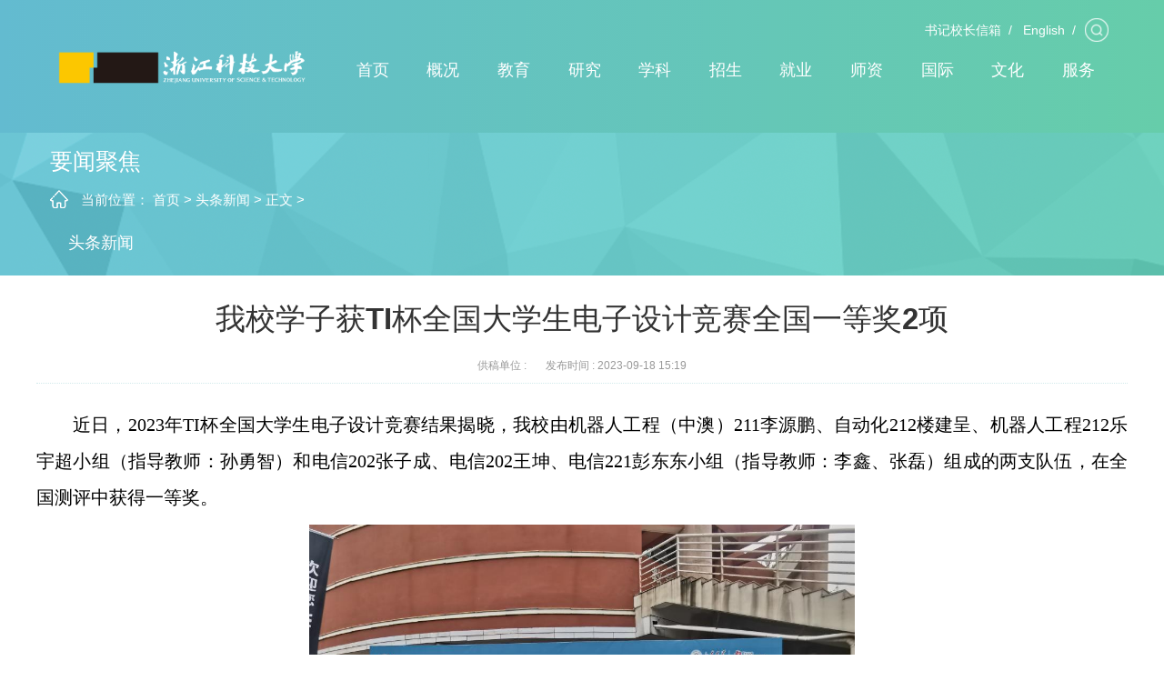

--- FILE ---
content_type: text/html
request_url: https://www.zust.edu.cn/info/1089/16250.htm
body_size: 6932
content:
<!DOCTYPE html>
<html>
<head>
<meta http-equiv="X-UA-Compatible" content="IE=Edge，chrome=1">
<meta http-equiv="Content-Type" content="text/html; charset=UTF-8" />
<meta name="viewport" content="width=device-width, initial-scale=1">
<title>我校学子获TI杯全国大学生电子设计竞赛全国一等奖2项-浙江科技大学</title><META Name="keywords" Content="浙江科技大学,头条新闻,我校,学子,全国,国大,大学生,大学,学生,电子设计,电子,设计,竞赛,国一,一等奖,一等,等奖,TI" />
<META Name="description" Content="近日，2023年TI杯全国大学生电子设计竞赛结果揭晓，我校由机器人工程（中澳）211李源鹏、自动化212楼建呈、机器人工程212乐宇超小组（指导教师：孙勇智）和电信202张子成、电信202王坤、电信221彭东东小组（指导教师：李鑫、张磊）组成的两支队伍，在全国测评中获得一等奖。全国大学生电子设计竞赛（简称“电赛”）是教育部高等教育司、工业和信息化部人事教育司共同发起的大学生学科竞赛之一，也是目前中国规模最大、参赛范围..." />

<link rel="stylesheet" type="text/css" href="../../css/jquery.mmenu.all.css">
<link href="../../css/Global.css" rel="stylesheet" />
<link href="../../css/style.css" rel="stylesheet" />
<link href="../../css/slick.css" rel="stylesheet" type="text/css" />
<link href="../../css/moble.css" rel="stylesheet" />
<script src="../../js/jquery-3.6.0.min.js" type="text/javascript"></script>
<script src="../../js/jquery.SuperSlide.js" type="text/javascript"></script>
<script src="../../js/slick.min.js" type="text/javascript"></script>
<script type="text/javascript" src="../../js/TouchSlide.1.1.js"></script>
<!--[if lt IE 9]>
  <script src="https://cdn.jsdelivr.net/npm/html5shiv@3.7.3/dist/html5shiv.min.js"></script>
  <script src="https://cdn.jsdelivr.net/npm/respond.js@1.4.2/dest/respond.min.js"></script>
<![endif]-->
<!--Announced by Visual SiteBuilder 9-->
<link rel="stylesheet" type="text/css" href="../../_sitegray/_sitegray_d.css" />
<script language="javascript" src="../../_sitegray/_sitegray.js"></script>
<!-- CustomerNO:77656262657232307b7647545353554303090000 -->
<link rel="stylesheet" type="text/css" href="../../yxy-article3.vsb.css" />
<script type="text/javascript" src="/system/resource/js/vsbscreen.min.js" id="_vsbscreen" devices="pc|pad"></script>
<script type="text/javascript" src="/system/resource/js/counter.js"></script>
<script type="text/javascript">_jsq_(1089,'/yxy-article3.jsp',16250,1816825072)</script>
</head>
<style type="text/css">

.spa_cont img{   /* width: 60%;*/display: block;margin: 0 auto;} 
 #vsb_content_100 p{font-family: Microsoft YaHei ,微软雅黑 !important;font-size:20px !important;color:#000 !important;     text-indent: 2em !important;line-height: 2em !important;}
#vsb_content_100 p span{font-family: Microsoft YaHei ,微软雅黑 !important;font-size:20px !important;color:#000 !important;     text-indent: 2em !important;line-height: 2em !important;}
#vsb_content p{font-family: Microsoft YaHei ,微软雅黑 !important;font-size:20px !important;color:#000 !important;     text-indent: 2em !important;line-height: 2em !important;}
#vsb_content p span{font-family: Microsoft YaHei ,微软雅黑 !important;font-size:20px !important;color:#000 !important;     text-indent: 2em !important;line-height: 2em !important;}
</style>
<body>
<div class="body_home">
    <div class="head on">
        <div class="block">
            <div class="logo">    <script language="javascript" src="/system/resource/js/dynclicks.js"></script>

                <a href="../../index.htm"><img src="../../images/logo_05.png" alt=""></a>
            

</div>
            <div id="pc-menu">
                <div class="menu-nav">
                    <div class="menu-n-top">
                        <div class="select rig">
                            <div id="bnt_search"><a href="javascript:void(0)"></a></div>
                            <sectoin id="j_seach_box"><script type="text/javascript">
    function _nl_ys_check(){
        
        var keyword = document.getElementById('showkeycode1066773').value;
        if(keyword==null||keyword==""){
            alert("请输入你要检索的内容！");
            return false;
        }
        if(window.toFF==1)
        {
            document.getElementById("lucenenewssearchkey1066773").value = Simplized(keyword );
        }else
        {
            document.getElementById("lucenenewssearchkey1066773").value = keyword;            
        }
        var  base64 = new Base64();
        document.getElementById("lucenenewssearchkey1066773").value = base64.encode(document.getElementById("lucenenewssearchkey1066773").value);
        new VsbFormFunc().disableAutoEnable(document.getElementById("showkeycode1066773"));
        return true;
    } 
</script>
<div class="bg_box"></div>
<div class="box_size">x</div>
<form action="../../yxy-jsy.jsp?wbtreeid=1089" method="post" id="au1a" name="au1a" onsubmit="return _nl_ys_check()" style="display: inline">
 <input type="hidden" id="lucenenewssearchkey1066773" name="lucenenewssearchkey" value=""><input type="hidden" id="_lucenesearchtype1066773" name="_lucenesearchtype" value="1"><input type="hidden" id="searchScope1066773" name="searchScope" value="0">
<input name="showkeycode" id="showkeycode1066773" type="text" placeholder="请输入搜索关键字..." onfocus="placeholder=''" onblur="if (this.placeholder == '') {this.placeholder = '请输入搜索关键字...';}" name="Query" id="q" suggest="true" suggestsource="Search.suggest">
<input id="bnt_close" type="submit" value="搜索" align="absmiddle" style="cursor: hand">
</form><script language="javascript" src="/system/resource/js/base64.js"></script><script language="javascript" src="/system/resource/js/formfunc.js"></script>
</sectoin>
                        </div>
                        <div class="top_right"><script language="javascript" src="/system/resource/js/openlink.js"></script><a href="https://mailbox.zust.edu.cn/index.jsp" target="_blank">书记校长信箱<span>Email of the Secretary and President</span></a>/     
                            
<a href="https://en.zust.edu.cn/" target="_blank">English<span></span></a>/     
                            
</div>
                    </div>
                    <div class="nav"><ul class="">                  
                            <li><a href="../../index.htm">首页<span>Home</span></a>
                            </li>
                            <li><a href="javascript:void(0)">概况<span>About ZUST</span></a>
                                <div>
                                    <ul>
                                   
                                        <li><a href="../../gk/xxjj.htm" target="_blank">学校简介</a></li>
                                        <li><a href="../../gk/xsyg.htm" target="_blank">校史沿革</a></li>
                                        <li><a href="../../gk/xrld.htm" target="_blank">现任领导</a></li>
                                        <li><a href="../../gk/lrld.htm" target="_blank">历任领导</a></li>
                                        <li><a href="../../gk/xxzc1.htm" target="_blank">学校章程</a></li>
                                        <li><a href="../../gk/yxsz.htm" target="_blank">院系设置</a></li>
                                        <li><a href="../../gk/gljg.htm" target="_blank">管理机构</a></li>
                                        <li><a href="http://ajxq.zust.edu.cn/" target="_blank">安吉校区</a></li>
                                    </ul> 
                                </div>
                            </li>
                            <li><a href="javascript:void(0)">教育<span>Academics</span></a>
                                <div>
                                    <ul>
                                   
                                        <li><a href="http://jwc.zust.edu.cn/" target="_blank">本科生教育</a></li>
                                        <li><a href="http://yjs.zust.edu.cn/" target="_blank">研究生教育</a></li>
                                        <li><a href="http://ies.zust.edu.cn/" target="_blank">留学生教育</a></li>
                                        <li><a href="http://cjxy.zust.edu.cn/" target="_blank">继续教育</a></li>
                                        <li><a href="https://bb.zust.edu.cn/" target="_blank">网络课程平台</a></li>
                                    </ul> 
                                </div>
                            </li>
                            <li><a href="javascript:void(0)">研究<span>Research</span></a>
                                <div>
                                    <ul>
                                   
                                        <li><a href="../../yj/kyjg1.htm" target="_blank">科研机构</a></li>
                                        <li><a href="../../yj/sjcxtd1.htm" target="_blank">省级创新团队</a></li>
                                        <li><a href="http://xbbj.zust.edu.cn/" target="_blank">学报</a></li>
                                    </ul> 
                                </div>
                            </li>
                            <li><a href="javascript:void(0)">学科<span>Disciplines</span></a>
                                <div>
                                    <ul>
                                   
                                        <li><a href="../../xk/zdxk.htm" target="_blank">重点学科</a></li>
                                        <li><a href="../../xk/ssxwsqd.htm" target="_blank">硕士学位授权点</a></li>
                                        <li><a href="../../xk/a2011xtcxzx.htm" target="_blank">2011协同创新中心</a></li>
                                    </ul> 
                                </div>
                            </li>
                            <li><a href="javascript:void(0)">招生<span>Admission</span></a>
                                <div>
                                    <ul>
                                   
                                        <li><a href="http://zsb.zust.edu.cn/IndexPage.htm" target="_blank">本科生招生</a></li>
                                        <li><a href="http://yzw.zust.edu.cn/" target="_blank">研究生招生</a></li>
                                        <li><a href="http://ies.zust.edu.cn/" target="_blank">留学生招生</a></li>
                                    </ul> 
                                </div>
                            </li>
                            <li><a href="javascript:void(0)">就业<span>Employment</span></a>
                                <div>
                                    <ul>
                                   
                                        <li><a href="http://job.zust.edu.cn/" target="_blank">就业指导</a></li>
                                    </ul> 
                                </div>
                            </li>
                            <li><a href="https://www.zust.edu.cn/sz/szjj.htm">师资<span>Faculty</span></a>
                                <div>
                                    <ul>
                                   
                                        <li><a href="../../sz/szjj.htm" target="_blank">师资简介</a></li>
                                        <li><a href="https://jszy.zust.edu.cn" target="_blank">教师个人主页</a></li>
                                        <li><a href="http://ez.zust.edu.cn/login?url=http://fdc.zust.edu.cn/" target="_blank">教师发展</a></li>
                                        <li><a href="http://rczp.zust.edu.cn/#/app/zjkjxy/zjkjxyzp1/zpwz" target="_blank">人才招聘</a></li>
                                    </ul> 
                                </div>
                            </li>
                            <li><a href="javascript:void(0)">国际<span>International</span></a>
                                <div>
                                    <ul>
                                   
                                        <li><a href="../../gj/hzgk.htm" target="_blank">合作概况</a></li>
                                        <li><a href="../../gj/zdhz.htm" target="_blank">中德合作</a></li>
                                        <li><a href="../../gj/zwhzbx.htm" target="_blank">中外合作办学</a></li>
                                        <li><a href="../../gj/kzxy.htm" target="_blank">孔子学院</a></li>
                                        <li><a href="../../gj/qywskzy.htm" target="_blank">全英文授课专业</a></li>
                                    </ul> 
                                </div>
                            </li>
                            <li><a href="javascript:void(0)">文化<span>Culture Express</span></a>
                                <div>
                                    <ul>
                                   
                                        <li><a href="../../wh/xx.htm" target="_blank">校训</a></li>
                                        <li><a href="../../wh/xg.htm" target="_blank">校歌</a></li>
                                        <li><a href="../../wh/zkjs.htm" target="_blank">浙科精神</a></li>
                                        <li><a href="../../wh/xb.htm" target="_blank">校标</a></li>
                                        <li><a href="../../wh/xxsbxt.htm" target="_blank">形象识别系统</a></li>
                                        <li><a href="../../wh/jzhjmm.htm" target="_blank">建筑环境命名</a></li>
                                    </ul> 
                                </div>
                            </li>
                            <li><a href="javascript:void(0)">服务<span>Service</span></a>
                                <div>
                                    <ul>
                                   
                                        <li><a href="../../fw/xyhy.htm" target="_blank">校园黄页</a></li>
                                        <li><a href="../../fw/bccx.htm" target="_blank">班车查询</a></li>
                                        <li><a href="../../fw/jtzx.htm" target="_blank">交通咨询</a></li>
                                        <li><a href="../../fw/xl.htm" target="_blank">校历</a></li>
                                        <li><a href="https://webvpn.zust.edu.cn/go?https://weeks.zust.edu.cn" target="_blank">一周安排</a></li>
                                        <li><a href="http://mail.zust.edu.cn/" target="_blank">邮箱服务</a></li>
                                        <li><a href="https://webvpn.zust.edu.cn" target="_blank">校外访问（WEBVPN）</a></li>
                                        <li><a href="https://software.zust.edu.cn/" target="_blank">正版软件平台</a></li>
                                    </ul> 
                                </div>
                            </li>
</ul></div>
                </div>
                
            </div>
        </div>
    </div>
    
</div>

<!-- pad ph版头部 -->
<div class="head_ph">
    <div class="containers">
        <div class="ph_logo">
            <img class="img_s" src="../../images/logo_05.png" alt="" />
        </div>
        <div class="menuph clearfix">
            <div class="menubtn">
                <a href="#menu"><img src="../../images/menu_03.png" alt=""></a>
            </div>
        </div>
    </div>
</div>
<!-- pad ph版头部 -->

<!-- pad ph栏目 -->
<div class="nav_right_mask"></div>
<div class="col-right clearfix">
    <div class="w-nav g-active-add">
        <div class="w-nav-in">
            <div class="mm-navbar"><a class="mm-title">浙江科技学院</a></div>
            <ul class="nav_inner clearfix">
                            <li>
                    <div class="li-parent-div li-parentOne-div">
                        <a href="../../index.htm">首页</a>
                    </div>
                </li>
                
                <div class="nav_moveBox"></div>
                <li>
                    <div class="li-parent-div li-parentOne-div">
                        <a href="javascript:void(0)">概况<i class="fa fa-plus"></i></a>
                    </div>
                    <div class="submenu">
                        <ul>
                            <li><a href="../../gk/xxjj.htm" target="_blank">学校简介</a></li>
                            <li><a href="../../gk/xsyg.htm" target="_blank">校史沿革</a></li>
                            <li><a href="../../gk/xrld.htm" target="_blank">现任领导</a></li>
                            <li><a href="../../gk/lrld.htm" target="_blank">历任领导</a></li>
                            <li><a href="../../gk/xxzc1.htm" target="_blank">学校章程</a></li>
                            <li><a href="../../gk/yxsz.htm" target="_blank">院系设置</a></li>
                            <li><a href="../../gk/gljg.htm" target="_blank">管理机构</a></li>
                            <li><a href="http://ajxq.zust.edu.cn/" target="_blank">安吉校区</a></li>
                        </ul>
                    </div>
                </li>
                
                <div class="nav_moveBox"></div>
                <li>
                    <div class="li-parent-div li-parentOne-div">
                        <a href="javascript:void(0)">教育<i class="fa fa-plus"></i></a>
                    </div>
                    <div class="submenu">
                        <ul>
                            <li><a href="http://jwc.zust.edu.cn/" target="_blank">本科生教育</a></li>
                            <li><a href="http://yjs.zust.edu.cn/" target="_blank">研究生教育</a></li>
                            <li><a href="http://ies.zust.edu.cn/" target="_blank">留学生教育</a></li>
                            <li><a href="http://cjxy.zust.edu.cn/" target="_blank">继续教育</a></li>
                            <li><a href="https://bb.zust.edu.cn/" target="_blank">网络课程平台</a></li>
                        </ul>
                    </div>
                </li>
                
                <div class="nav_moveBox"></div>
                <li>
                    <div class="li-parent-div li-parentOne-div">
                        <a href="javascript:void(0)">研究<i class="fa fa-plus"></i></a>
                    </div>
                    <div class="submenu">
                        <ul>
                            <li><a href="../../yj/kyjg1.htm" target="_blank">科研机构</a></li>
                            <li><a href="../../yj/sjcxtd1.htm" target="_blank">省级创新团队</a></li>
                            <li><a href="http://xbbj.zust.edu.cn/" target="_blank">学报</a></li>
                        </ul>
                    </div>
                </li>
                
                <div class="nav_moveBox"></div>
                <li>
                    <div class="li-parent-div li-parentOne-div">
                        <a href="javascript:void(0)">学科<i class="fa fa-plus"></i></a>
                    </div>
                    <div class="submenu">
                        <ul>
                            <li><a href="../../xk/zdxk.htm" target="_blank">重点学科</a></li>
                            <li><a href="../../xk/ssxwsqd.htm" target="_blank">硕士学位授权点</a></li>
                            <li><a href="../../xk/a2011xtcxzx.htm" target="_blank">2011协同创新中心</a></li>
                        </ul>
                    </div>
                </li>
                
                <div class="nav_moveBox"></div>
                <li>
                    <div class="li-parent-div li-parentOne-div">
                        <a href="javascript:void(0)">招生<i class="fa fa-plus"></i></a>
                    </div>
                    <div class="submenu">
                        <ul>
                            <li><a href="http://zsb.zust.edu.cn/IndexPage.htm" target="_blank">本科生招生</a></li>
                            <li><a href="http://yzw.zust.edu.cn/" target="_blank">研究生招生</a></li>
                            <li><a href="http://ies.zust.edu.cn/" target="_blank">留学生招生</a></li>
                        </ul>
                    </div>
                </li>
                
                <div class="nav_moveBox"></div>
                <li>
                    <div class="li-parent-div li-parentOne-div">
                        <a href="javascript:void(0)">就业<i class="fa fa-plus"></i></a>
                    </div>
                    <div class="submenu">
                        <ul>
                            <li><a href="http://job.zust.edu.cn/" target="_blank">就业指导</a></li>
                        </ul>
                    </div>
                </li>
                
                <div class="nav_moveBox"></div>
                <li>
                    <div class="li-parent-div li-parentOne-div">
                        <a href="https://www.zust.edu.cn/sz/szjj.htm">师资<i class="fa fa-plus"></i></a>
                    </div>
                    <div class="submenu">
                        <ul>
                            <li><a href="../../sz/szjj.htm" target="_blank">师资简介</a></li>
                            <li><a href="https://jszy.zust.edu.cn" target="_blank">教师个人主页</a></li>
                            <li><a href="http://ez.zust.edu.cn/login?url=http://fdc.zust.edu.cn/" target="_blank">教师发展</a></li>
                            <li><a href="http://rczp.zust.edu.cn/#/app/zjkjxy/zjkjxyzp1/zpwz" target="_blank">人才招聘</a></li>
                        </ul>
                    </div>
                </li>
                
                <div class="nav_moveBox"></div>
                <li>
                    <div class="li-parent-div li-parentOne-div">
                        <a href="javascript:void(0)">国际<i class="fa fa-plus"></i></a>
                    </div>
                    <div class="submenu">
                        <ul>
                            <li><a href="../../gj/hzgk.htm" target="_blank">合作概况</a></li>
                            <li><a href="../../gj/zdhz.htm" target="_blank">中德合作</a></li>
                            <li><a href="../../gj/zwhzbx.htm" target="_blank">中外合作办学</a></li>
                            <li><a href="../../gj/kzxy.htm" target="_blank">孔子学院</a></li>
                            <li><a href="../../gj/qywskzy.htm" target="_blank">全英文授课专业</a></li>
                        </ul>
                    </div>
                </li>
                
                <div class="nav_moveBox"></div>
                <li>
                    <div class="li-parent-div li-parentOne-div">
                        <a href="javascript:void(0)">文化<i class="fa fa-plus"></i></a>
                    </div>
                    <div class="submenu">
                        <ul>
                            <li><a href="../../wh/xx.htm" target="_blank">校训</a></li>
                            <li><a href="../../wh/xg.htm" target="_blank">校歌</a></li>
                            <li><a href="../../wh/zkjs.htm" target="_blank">浙科精神</a></li>
                            <li><a href="../../wh/xb.htm" target="_blank">校标</a></li>
                            <li><a href="../../wh/xxsbxt.htm" target="_blank">形象识别系统</a></li>
                            <li><a href="../../wh/jzhjmm.htm" target="_blank">建筑环境命名</a></li>
                        </ul>
                    </div>
                </li>
                
                <div class="nav_moveBox"></div>
                <li>
                    <div class="li-parent-div li-parentOne-div">
                        <a href="javascript:void(0)">服务<i class="fa fa-plus"></i></a>
                    </div>
                    <div class="submenu">
                        <ul>
                            <li><a href="../../fw/xyhy.htm" target="_blank">校园黄页</a></li>
                            <li><a href="../../fw/bccx.htm" target="_blank">班车查询</a></li>
                            <li><a href="../../fw/jtzx.htm" target="_blank">交通咨询</a></li>
                            <li><a href="../../fw/xl.htm" target="_blank">校历</a></li>
                            <li><a href="https://webvpn.zust.edu.cn/go?https://weeks.zust.edu.cn" target="_blank">一周安排</a></li>
                            <li><a href="http://mail.zust.edu.cn/" target="_blank">邮箱服务</a></li>
                            <li><a href="https://webvpn.zust.edu.cn" target="_blank">校外访问（WEBVPN）</a></li>
                            <li><a href="https://software.zust.edu.cn/" target="_blank">正版软件平台</a></li>
                        </ul>
                    </div>
                </li>
                
                <div class="nav_moveBox"></div>
            </ul>
        

</div>
    </div>
</div>

<!-- PC 图片 栏目 -->
<div class="list_banner">
    <div class="banner_img"></div>
    <div class="list_menu">
        <div class="block">
            <div class="list_left">
                <h4>



要闻聚焦</h4><div><p><img src="https://www.zust.edu.cn/xbwz/images/home.png">
<span>当前位置：</span>
<span><a href="../../index.htm" target="_blank">首页</a>&nbsp;&gt;&nbsp;</span><span><a href="../../index/ywjj/ttxw.htm" target="_blank">头条新闻</a>&nbsp;&gt;&nbsp;</span><span><a href="" target="_blank">正文</a>&nbsp;&gt;&nbsp;</span></p>

</div>
            </div>
            <div class="list_nav">
                <ul>

                    <li><a href="../../index/ywjj/ttxw.htm">头条新闻</a></li>
                

</ul>
            </div>
        </div>
    </div>
</div>
<!-- PC 图片 栏目 -->

<!-- 手机版 图片 -->
<div class="phd_banner"><img src="../../images/list_banner_02.jpg" width="415" height="220" border="0"></div>
<!-- 手机版 图片 -->

<div class="header_article">
    <div class="article_block">
<script language="javascript" src="../../_dwr/interface/NewsvoteDWR.js"></script><script language="javascript" src="../../_dwr/engine.js"></script><script language="javascript" src="/system/resource/js/news/newscontent.js"></script><LINK href="/system/resource/js/photoswipe/3.0.5.1/photoswipe.css" type="text/css" rel="stylesheet"><script language="javascript" src="/system/resource/js/photoswipe/3.0.5.1/klass.min.js"></script><script language="javascript" src="/system/resource/js/ajax.js"></script><form name="_newscontent_fromname">


        <div class="spa-head">
            <h1><!--【头条新闻】-->我校学子获TI杯全国大学生电子设计竞赛全国一等奖2项</h1>
            <div class="spa-desc">供稿单位&nbsp;:&nbsp;<span>
    </span>&nbsp;&nbsp;&nbsp;&nbsp;&nbsp;发布时间&nbsp;:&nbsp;<span>2023-09-18 15:19</span></div>
        </div>
        <div class="spa_cont">
            <div id="vsb_content"><div class="v_news_content">
<p style="text-indent: 2em; line-height: 1.5em; margin-bottom: 10px; margin-top: 10px;"><span style="font-size: 16px; text-indent: 2em;">近日，2023年TI杯全国大学生电子设计竞赛结果揭晓，我校由机器人工程（中澳）211李源鹏、自动化212楼建呈、机器人工程212乐宇超小组（指导教师：孙勇智）和电信202张子成、电信202王坤、电信221彭东东小组（指导教师：李鑫、张磊）组成的两支队伍，在全国测评中获得一等奖。</span></p>
<p style="text-indent: 2em; line-height: 1.5em; margin-bottom: 10px; margin-top: 10px;"><span style="font-size: 16px; text-indent: 2em;"></span></p>
<p style="text-align: center"><img src="/__local/7/EE/65/3F8351F26E82F97C4891E175334_F2DAD7B8_1CE9E.jpg" width="600" vsbhref="vurl" vurl="/_vsl/7EE653F8351F26E82F97C4891E175334/F2DAD7B8/1CE9E" vheight="" vwidth="600" orisrc="/__local/D/66/D9/B2732151B93773BDA5472F7D594_FBBB7F44_2787AA.jpg" class="img_vsb_content"></p>
<p style="text-indent: 2em; line-height: 1.5em; margin-bottom: 10px; margin-top: 10px;"><span style="font-size: 16px; text-indent: 2em;">全国大学生电子设计竞赛（简称“电赛”）是教育部高等教育司、工业和信息化部人事教育司共同发起的大学生学科竞赛之一，也是目前中国规模最大、参赛范围最广、极具影响力的针对在校本专科大学生的电子设计类竞赛。</span></p>
<p style="text-indent: 2em; line-height: 1.5em; margin-bottom: 10px; margin-top: 10px;"><span style="font-size: 16px;">本届“电赛”采用“半封闭、相对集中”的组织方式，各参赛队必须在规定的时间内完成一个相对完整的规定项目设计和制作，完成相关功能和性能指标要求，这是对学生综合设计能力和团队协作能力的考验。本届“电赛”我校共有32支队伍96名选手报名参赛。参赛同学精心备战，经过四天三夜的紧张比赛，两支队伍推荐至全国组委会测评，并最终在全国测评中获得国家一等奖。此前的省赛测评中，我校还获得二等奖4项、三等奖10项，总成绩居省内高校前列。</span></p>
<p style="text-indent: 2em; line-height: 1.5em; margin-bottom: 10px; margin-top: 10px;"><span style="font-size: 16px;">学校一直高度重视创新创业教育和各类学科竞赛工作，注重学生创新创业能力、团队协作精神培养，加强学生实践能力和工程实践能力训练。教务处在竞赛组织、经费保障、学生备赛、暑期集训生活等方面给予大力支持，为竞赛取得优异成绩提供了坚实的保障。电气学院重视培养学生的实践动手能力和创新意识，以学科竞赛为抓手，培养大学生的创新能力、协作精神和理论联系实际的学风，为优秀人才脱颖而出创造条件。</span><span style="font-size: 16px; text-indent: 2em;">（教务处、电气学院）</span></p>
<p><br></p>
<p><br></p>
<p><br></p>
<p><br></p>
</div></div>
        </div>
    




</form></div>
</div>


<div class="foter">
    <div class="block">
        <div class="foter_nav">
            <div class="foter_logo">
                <img src="../../images/logo_05.png" />
            </div>
            <div class="lxfs">
                <h4 class="fo_name">联系我们</h4>
                <div><script language="javascript" src="/system/resource/js/news/mp4video.js"></script>
<p style="text-wrap: wrap;">地址：浙江省杭州市西湖区留和路318号</p> 
<p style="text-wrap: wrap;">邮编：310023</p></div>
            </div>
            <div class="yqlj">
                <h4 class="fo_name">友情链接</h4>
                <div class="foter-kslj">
                <div><select class="select_01" onchange="window.open(this.options[this.selectedIndex].value)" name="select">

<option selected="selected">------校内链接 ------</option>
                      
 <option value="https://jdx.zust.edu.cn/">智能制造与能源工程学院</option>
                      
                      
 <option value="https://aee.zust.edu.cn/">自动化与电气工程学院</option>
                      
                      
 <option value="https://itee.zust.edu.cn/">计算机科学与技术学院</option>
                      
                      
 <option value="https://aiie.zust.edu.cn/index.htm">人工智能与信息工程学院</option>
                      
                      
 <option value="https://jgxy.zust.edu.cn/">土木与建筑工程学院</option>
                      
                      
 <option value="https://shxy.zust.edu.cn/">生物与化学工程学院</option>
                      
                      
 <option value="https://enr.zust.edu.cn/">环境与资源学院</option>
                      
                      
 <option value="https://art.zust.edu.cn/">艺术设计与服装学院</option>
                      
                      
 <option value="https://econ.zust.edu.cn/">经济学院</option>
                      
                      
 <option value="https://som.zust.edu.cn/">管理学院</option>
                      
                      
 <option value="https://shfl.zust.edu.cn/">人文与外国语学院</option>
                      
                      
 <option value="https://lxy.zust.edu.cn/">理学院</option>
                      
                      
 <option value="https://cdi.zust.edu.cn/">中德学院</option>
                      
                      
 <option value="https://cdai.zust.edu.cn/">中德工程师学院</option>
                      
                      
 <option value="#">浙江科技大学塞吉巴黎未来城市工程学院</option>
                      
                      
 <option value="https://marx.zust.edu.cn/">马克思主义学院</option>
                      
                      
 <option value="https://tyb-443.webvpn.zust.edu.cn/">体育部</option>
                      
                      
 <option value="https://ies.zust.edu.cn/">国际教育学院</option>
                      
                      
 <option value="https://cxcy-443.webvpn.zust.edu.cn/">创新创业学院</option>
                      
                      
 <option value="https://cjxy.zust.edu.cn/">继续教育学院</option>
                      
                      
</select></div>
                  <div><select class="select_01" onchange="window.open(this.options[this.selectedIndex].value)" name="select">
                      

<option selected="selected">------校外链接 ------</option>
    <option value="http://www.moe.gov.cn/">中华人民共和国教育部</option>                  
    <option value="https://www.most.gov.cn/index.html">中华人民共和国科学技术部</option>                  
    <option value="http://jyt.zj.gov.cn/">浙江省教育厅</option>                  
</select></div>
                </div>
            </div>
        </div>
        
        <div class="bottom">
<p><span style="text-wrap: wrap;">&nbsp;Copyright © 2022 浙江科技大学&nbsp; All Rights Reserved&nbsp;&nbsp;<a href="https://beian.miit.gov.cn/" style="float: none;margin: 0 0;">浙ICP备11051284号</a> &nbsp;&nbsp;浙公网安备 33010602010616号</span></p></div>
    </div>
</div>
<!-- pad ph foter -->
<div class="ph_foter">
    <div class="layout">
        Copyright © 2022 浙江科技大学  All Rights Reserved<br> 
        浙ICP备11051284号    浙公网安备 33010602010616号<br>
    </div>
</div>
<!-- pad ph foter -->
<script type="text/javascript" src="../../js/jquery.mmenu.all.js"></script> 
<script type="text/javascript" src="../../js/sousou.js"></script>
<script>

$(".banner .frame").slick({
    autoplay:true, 
    autoplaySpeed:6000,
    dots:true,
    arrows:true,
    appendDots:".banner .banner_nav",
    pauseOnHover:false,
    customPaging: function(slider, i) {  
        return i + 1;
    },
});
setTimeout(function(){
    $(".banner .slick-active .a1").focus();
},500);

$(".nav>ul>li").hover(function() {
        $(this).stop(true, false).addClass("on");
        $(this).children("div").stop(true, false).slideDown()
},function(){
        $(this).stop(true, false).removeClass("on");
        $(this).children("div").stop(true, false).slideUp()
});
</script>
</body>
</html>


--- FILE ---
content_type: text/css
request_url: https://www.zust.edu.cn/css/jquery.mmenu.all.css
body_size: 1120
content:
.col-right {
	position: fixed;
	left: -70%;
	width: 70%;
	background: #fff;
	top: 0;
	bottom: 0;
	padding: 0;
	margin-top: 0px;
	z-index: 9999999999;
	display: block;
}
.w-nav {
	background: none;
	overflow-y: auto;
	height: 100%;
	margin: 0;
	padding: 0;
}
.w-admin-header .w-admin-nav {
	margin-left: 0;
	margin-right: 0;
}
.w-nav ul {
	list-style: none;
	padding-left: 0;
}
.w-nav .nav_inner {
	display: block;
}
.w-nav .nav_inner > li {
	display: block;
	float: none;
	text-align: left;
	margin: 0;
	position: relative;
}
.w-nav .nav_inner > li > a, .w-nav .nav_inner > li > .li-parent-div > a {
	line-height: 3rem;
	padding: 0 10px;
}
.w-nav li {
	border-bottom: 0;
	border-top: 0;
	float: none;
}
.w-nav li a, .w-nav .submenu li a, .w-admin-header .w-admin-nav a {
	display: block;
	color: #434343;
	text-align: left;
	border-bottom: 1px solid #f0f0f0;
	font-size: 14px;
}
.w-nav .nav_inner > li:hover > .submenu, .w-nav .submenu li:hover > .submenu {
	display: none;
}
.w-nav .nav_inner > li > .submenu {
	top: 0;
}
.w-nav .submenu {
	position: relative;
	font-size: 14px;
	box-shadow: 0;
	-moz-box-shadow: 0;
	-webkit-box-shadow: 0;
}
.w-nav .submenu li {
	width: auto;
	background: rgba(0,0,0,.05);
}
.w-nav .submenu li .submenu {
	left: 0;
	top: 0;
}
.w-nav .submenu ul, .w-nav .submenu .submenu ul {
	background: none;
}
.w-nav .li-parent-div .fa {
	position: absolute;
	top: 0;
	right: 0;
	line-height: 2em;
	text-align: center;
	width:50px;
	display:block;
	height:3rem;
}
.w-nav .li-parent-div .fa-plus::before {
	content: '';
    border-top: 2px solid transparent;
    border-left: 2px solid transparent;
    display: block;
	-webkit-transform: rotate(135deg);
    -ms-transform: rotate(135deg);
    transform: rotate(135deg);
    right: 23px;
    left: auto;
	border-color: rgba(0,0,0,.3);
	margin: auto;
    position: absolute;
    top: 0;
    bottom: 0;
	width: 8px;
	height: 8px;
}
.w-nav .li-parent-div.open .fa-plus::before {
	content: '';
    border-top: 2px solid transparent;
    border-left: 2px solid transparent;
    display: block;
	-webkit-transform: rotate(225deg);
    -ms-transform: rotate(225deg);
    transform: rotate(225deg);
    right: 19px;
	border-color: rgba(0,0,0,.3);
	margin: auto;
    position: absolute;
    top: 0;
    bottom: 0;
	width: 8px;
	height: 8px;
	
}

.w-nav .li-parent-div .fa-plus:after {
    content: '';
    border-left-width: 1px;
    border-left-style: solid;
    display: block;
    position: absolute;
    top: 0;
    bottom: 0;
    left: 0;
	border-color: #f0f0f0
}
.w-nav .submenu li a {
	padding:1em;
	text-align: left;
	border-bottom: 1px solid #fbf9f9;
}
.w-nav .submenu .submenu li a {
	padding-left: 2.5em;
}
.mobile-nav-toggle {
	display: block;
}
.w-nav .nav_simpline_cur {
	display: none;
}
.topLogBoxPc {
	display: none;
}
.topLogBox {
	position: absolute;
	bottom: 0;
	left: 0;
	right: 0;
}
.topLogBox, .topLogBox a {
	color: #6a6a6a;
}
.w-languege, .w-loginRegister, .w-shopCart {
	float: none;
	margin: 0;
	padding: 0.5em;
	border-bottom: 1px solid #e1e1e1;
}
.topLogBox .w-search {
	float: none;
	margin: 0.5em;
}
.topLogBox .w-search .input-search-w {
	border-color: #e0e0e0;
	width: 100%;
}

.back-div {
    display: none;
}

.w-nav .submenu {
    z-index: 1;
    display: none;
 
}

.w-nav .li-parent-div {
    position: relative;
    cursor: pointer;
}

.nav_right_mask {
    display: none;
    position: fixed;
    left: 0;
    right: 0;
    top: 0;
    bottom: 0;
    z-index: 5;
    background: #000;
    opacity: 0.3;
    *filter: alpha(opacity=30);
    filter: progid:DXImageTransform.Microsoft.Alpha(Opacity=30);
}

.mm-navbar {
    border-bottom: 1px solid #f0f0f0;
    text-align: center;
    line-height: 40px;
    height: 40px;
}

.mm-navbar .mm-title {
    text-overflow: ellipsis;
    white-space: nowrap;
    overflow: hidden;
	color: rgba(0,0,0,.3);
}

--- FILE ---
content_type: text/css
request_url: https://www.zust.edu.cn/css/Global.css
body_size: 749
content:
@charset "utf-8";
/* CSS-Reset */
body,div,dl,dt,dd,ul,ol,li,h1,h2,h3,h4,h5,h6,pre,form,fieldset,input,textarea,blockquote,img,form{padding:0; margin:0;} 
table,td,tr,th{ font-size:12px}
li{list-style-type:none;list-style:none; }
img{border:0;}
ol,ul {list-style:none;}
p{ margin:0; padding:0;}
h1,h2,h3,h4,h5,h6 {font-weight:normal; font-style:normal; font-size:12px}
address,cite,code,em,th {font-weight:normal; font-style:normal;}
/* 通用样式 */
body{ height:100%;font-family: "微软雅黑",Arial, Helvetica, sans-serif; font-size:12px;}

a { text-decoration:none; blr:e­xpression(this.onFocus=this.blur()); color: inherit; outline-style:none;} /* 针对IE */
a:hover { text-decoration: none;}
a:focus { -moz-outline-style: none; } /*针对firefox*/
i, em, b, strong {
    font-style: normal;
    font-weight: normal;
}
	
.lf { float: left; }
.lr { float: right; }
.po{ position:relative;}
.none { display: none; }
.select-bg,.sinput,.section-list li a,.tabBox .prev,.tabBox .next,.tabBox .text {
	-webkit-transition: all .3s cubic-bezier(.7,0,.1,1);
	transition: all .3s cubic-bezier(.7,0,.1,1);
}
/*全局的input样式*/
	input::-webkit-input-placeholder{ color: #b1b0b1;font-size: 15px;}
	input::-moz-input-placeholder{ color: #b1b0b1;font-size: 15px;}
	input::-ms-input-placeholder{ color: #b1b0b1;font-size: 15px;}

*, :after, :before {
    -webkit-box-sizing: border-box;
    -moz-box-sizing: border-box;
    box-sizing: border-box;
}

--- FILE ---
content_type: text/css
request_url: https://www.zust.edu.cn/css/style.css
body_size: 7346
content:
@charset "utf-8";
/* CSS Document */

.pb_sys_common{    margin-bottom: 20px;}
.block{ width:1430px; margin:0 auto; padding:0 15px;}
.body_home{background:#000;height:100%;overflow:hidden;}
.head {
    position: fixed;
    height: 100px;
    top: 0;
    left: 0;
    right: 0;
    z-index: 99999;
	height:146px;
background: linear-gradient(rgba(0,0,0,0.65),rgba(0,0,0,0));
}

.head.on {
    /*background-image: linear-gradient(to bottom, #009da5 , #009da5);*/
    background: linear-gradient(to right, #63bbd0, #66CDAA);
}

.logo {
    margin-top: 45px;
	float:left;
	width:30%;
}

.logo a {
    display: block;
}

.logo a img {
    display: block;
	max-width:100%;
}

#pc-menu {
	float:right;
	width:68%;
}

.menu-nav {
	width:100%;
    float: left;
}

.menu-n-top {
	padding-top: 20px;
    padding-bottom: 10px;
    position: relative;
	overflow:hidden;
}

.top_right:hover span{padding: 0px 8px;color: #fff;display: inline-block;}.top_right span{display: none;}.top_right span:hover{color:#f2c169;}
.top_right{ float:right; color:#fff; font-size:14px; padding-top:5px; margin-right:10px;}
.top_right a{ padding:0px 8px; color:#fff; display:inline-block;}
.top_right a:hover{ color:#f2c169;}
.lf { float: left; }
.rig { float: right; }
/* 搜索框 */
#bnt_search {
    /*position: absolute;*/
    right: 0;
    top: 45px;
    height: 32px;
    width: 32px;
}
#bnt_search a {
    display: block;
    background: url(../images/sou.png) center no-repeat;
    height: 26px;
    width: 26px;margin-left:0px;
}
#j_seach_box {
    position: fixed;
    z-index: 9999;
    top: 0;
    left: 0;
    display: none;
    height: 100%;
    width: 100%;
}

#j_seach_box .bg_box {
    position: fixed;
    z-index: 9994;
    top: 0px;
    display: none;
    height: 100%;
    width: 100%;
    filter: progid:DXImageTransform.Microsoft.gradient(enabled='true',startColorstr='#D8000000', endColorstr='#D8000000');
    background: rgba(0,0,0,0.85);
}

#j_seach_box form {
    position: absolute;
    overflow: hidden;
    top: 45%;
    z-index: 9999;
    width: 680px;
    left: 0;
	right:0;
	margin:0 auto;
}

#j_seach_box .box_size{
	font-size:50px;
	color:#FFF;
	position:absolute;
	left:0;
	right:0;
	margin:0 auto;
	z-index:99999;
	width:50%;
	text-align:right;
	top: 35%;
	cursor:pointer;
}

#j_seach_box input[type="text"] {
    border: none;
    width: 560px;
    display: block;
    height: 60px;
    color: #434343;
    font-size: 15px;
    background:#FFF;
    line-height: 60px;
	float:left;
	text-indent:15px;    font-family: "微软雅黑",Arial, Helvetica, sans-serif;
}
#j_seach_box input[type="submit"] {
    background: #008784;
    height: 60px;
    width: 120px;
    cursor: pointer;
    border: none;
	color:#FFF;
	float:left;
	text-align:center;
	font-size:24px;
	line-height:40px;
}


/* 导航 */
.nav li:hover span{
    display: block;
    width: 100%;
    text-align: center;
    font-size: 14px;
    color: #fff;}
    .active span{display: none;}
    .nav li span{display: none;}

.nav {
	width:100%;
    float: right;
}

.nav>ul>li {
    float: left;
    position: relative;
	width:9.09%;
}

.nav>ul>li>a {
    display: block;
    font-size: 18px;
    color: #fff;
    text-align: center;
    line-height: 30px;
	width:100%;
}

.nav>ul>li>div{
 position: absolute;
    top: 100%;
    width: 200%;
    right: -50%;
     /*background:url(../images/nav_03.png) top no-repeat;*/
    margin-top: 3px;
    z-index: 9999;
    overflow: hidden;
    line-height: normal;
	text-align:center;
	display:none;
border-top: 5px #008784 solid;
}
/*.nav>ul>li:hover::after{content: '';display: block;width:0;height:0;border-right:15px solid transparent;border-left:15px solid transparent;border-top:15px solid #2f50b0;margin: -1px auto 0;}*/

.nav>ul>li>div>ul{
	background:#fff;
	/*margin-top:11px;*/
}

.nav>ul>li>div>ul>li{
	width:100%;
	line-height:46px;
}

.nav>ul>li>div>ul>li>a{

	display:block;
	font-size:16px;
	color:#333333;
}
.nav>ul>li>div>ul>li>a:hover{width:100%; background-color:#008784;color:#fff;}



.body_home .banner{position:relative;height:100vh;overflow:hidden;}
.body_home .banner .slick-list{height:100%;}
.body_home .banner .slick-track{height:100%;}
.body_home .banner .slick-slide>div{height:100%;}
.body_home .banner .frame{height:100%;}
.body_home .banner .frame video{min-width:100%;min-height:100%;position:absolute;left:50%;top:50%;transform:translate(-50%,-50%);}

.body_home .banner .child{background-size:cover;color:#fff;background-position:center center;height:100%;position:relative;overflow:hidden;background-color:#009DA5;z-index: 999; /*border-top: 10px #008784 solid;*/}
.body_home .banner .child:before{content:"";position:absolute;left:0;bottom:0;right:0;height:80px;background:linear-gradient(to top,rgba(0,0,0,0.8),rgba(0,0,0,0));}
.body_home .banner .child .fz30{position:absolute;left:0;right:380px;bottom:50px;line-height:1;padding-left:40px;}
.body_home .banner .child .a1{position: absolute;left:0;top:0;width:100%;height:100%;}
.body_home .banner .child .a2{position:absolute;right:15px;bottom:35px;font-size:24px;line-height:1;width:80px;height:60px;line-height:60px;text-align:center;}
.body_home .banner .child .a2:after{content:"\e76c";display: inline-block;vertical-align: middle;font-family:icon;}
.banner .banner_nav {overflow: hidden;height: 50px;position: relative;top: -40px; text-align:center;}
.banner .banner_nav ul{ overflow:hidden; zoom:1; }
.banner .banner_nav ul li {margin:0px 6px;  width:19px; height:20px; color:#FFF; cursor:pointer; display:inline-block; text-align:center; line-height:90px; overflow:hidden; background:url(../images/ri_05.png) no-repeat;}
.banner .banner_nav ul li:hover {background:url(../images/ro_03.png) no-repeat;}
.banner .banner_nav ul li.slick-active{background:url(../images/ro_03.png) no-repeat;}
.body_home .banner .slick-prev{ background:url(../images/left.png) no-repeat; width:66px; height:66px; position:absolute; top:45%; z-index:2; border:none; font-size:0; left:68px; outline:none;}
.body_home .banner .slick-next{ background:url(../images/right.png) no-repeat; width:66px; height:66px; position:absolute; top:45%; z-index:2; border:none; font-size:0; right:68px; outline:none;}


.lf { float: left; }
.rig { float: right; }
.none { display: none; }

.header_news{ width:100%; overflow:hidden; background:url(../images/newsbg_02.jpg) top center no-repeat; /*height:740px;*/}
.news_top{ width:100%; overflow:hidden; padding-top:20px; position:relative;}
.news_name{ width:225px; /*margin:0 auto;*/ overflow:hidden;}
.news_name img{ float:left; padding-right:13px; padding-top:7px;}
.news_name span{ color:#323232; font-size:36px; display:block;}
.news_name em{ color:#a8a8a8; font-size:18px; display:block;}
.news_top .more{ right:0; bottom:20px; color:#008784; font-size:14px; position:absolute;}


.news_nav{ width:100%; overflow:hidden; padding-top:20px;}
.news_left{float:left; width:61.5%; position:relative;}
.news_left h2{ font-size:20px; font-weight:bold;}
.news_left h2 a{color:#333333;}
.news_left h2 a:hover{color:#FFBE00;}
.news_left .forwnxt{position: absolute; top: 200px; z-index: 2; width:100%;}
.news_left .forwnxt a{ display: block; width: 81px; height: 61px; display:block; cursor:pointer;}
.news_left .forwnxt .next{ position:absolute; left:5%;}
.news_left .forwnxt .prev{ position:absolute; right:5%;}
.news_left p{color:#777;}
.news_left .bd{ width:100%; overflow:hidden; position:relative;}
.news_left .figurewrap{ width:100%; position:absolute;/* left:0; right:0; */bottom:0px; margin:0 auto;/* z-index:99999;*/ background:#FFF; border-top:4px #008784 solid; padding:10px 40px;}
.news_left .figurewrap .more{ padding-left:20px; color:#b50009; font-size:14px;}
.headlinelist li{float: left; width:100%; overflow:hidden; position:relative; padding-bottom:70px;}
.headlinelist li img{ width:100%; height:573px;object-fit: cover;}
.headlinelist li p{font-size:14px; color:#8a8a8a; line-height:20px; padding-top:10px;}


.news_right{ width:35.5%; float:right; overflow:hidden;}
.news_right ul li{ width:100%; height:102px; border:1px #f2f2f2 solid; background:#FFF; padding:20px 0px 0 17px; margin-bottom:7px;}
.news_right ul li span{ float:right; width:55px; background:url(../images/neve_03.jpg) bottom no-repeat; text-align:center; font-size:16px; color:#999999;padding-top: 10px;margin-right: 25px;}
.news_right ul li a{font-size: 20px;font-weight: 600; color:#333333; transition: all 0.5s linear;height: 30px; display: -webkit-box; -webkit-line-clamp: 2;
-webkit-box-orient: vertical;}
.news_right ul li a:hover{ color:#FFBE00; transform: translate(10px, 0px);}


.header_szzk{ width:100%; overflow:hidden; overflow:hidden;}
.sz{ width:256px;}
.szzk_cen{ width:100%; overflow:hidden; padding-top:20px;}
.szzk_cen ul li{ width:25%; float:left; overflow:hidden; text-align:center;}
.szzk_cen ul li .szzk_img{ height:66px;}
.szzk_cen ul li .szzk_img img{ width:23%; /*transition: all 1s ease-out;*/}
/*.szzk_cen ul li .szzk_img img:hover{transform: scale(1.2);}*/
.szzk_cen ul li em{display: block;text-align: center;font-size: 14px;width: 180px;
    margin: auto;}
.szzk_cen ul li span{ display:block; text-align:center; padding-top:30px; font-size:18px;}
.szzk_cen ul li:hover .szzk_img img{-webkit-transition: -webkit-transform 0.7s ease-out;-moz-transition: -moz-transform 0.7s ease-out;transition: transform 0.7s ease-out;transform: rotateY(360deg);-webkit-transform: rotateY(360deg);  /* Safari 和 Chrome */-moz-transform: rotateY(360deg);}


.header_blong{     padding: 2% 0;width:100%; overflow:hidden;/* background:url(../images/zkbg_02.jpg) top center no-repeat;*/    background-color: #F1F1F1; margin-top:25px;}

.header_xwqy{ width:100%; overflow:hidden;}
.xyxw{ width:64%; float:left; overflow:hidden;}
.xw_top{ width:100%; overflow:hidden; position:relative;}
.xw_name{ width:225px; float:left; overflow:hidden;}
.xw_name img{ float:left; padding-right:13px; padding-top:7px;}
.xw_name span{ color:#323232; font-size:36px; display:block;}
.xw_name em{ color:#a8a8a8; font-size:18px; display:block;}
.xw_top .more{ right:0; bottom:25px; color:#008784; font-size:14px; position:absolute;}
.xyxw_nav{ width:100%; /*height:436px;*/ background:#FFF; margin-top:20px; padding:20px 40px 28px 46px;}
.xyxw_nav ul li{ width:100%; overflow:hidden; border-bottom:1px #f2f2f2 solid; line-height:55px;}
/*.xyxw_nav ul li span{ float:left; width:96px; height:30px; border-top-left-radius:10px; border-bottom-right-radius:10px; text-align:center; font-size:14px; color:#FFF; margin-right:25px; background:#27a3a3; line-height:30px; margin-top:19px;}*/
.xyxw_nav ul li a{ padding-left: 30px;background: url(../images/bg_list.png) 0 22px no-repeat;background-size: 14px;color:#3b3b3b; display:block; font-size:16px; transition: all 0.5s linear; white-space:nowrap; overflow:hidden; text-overflow: ellipsis; transition: all 0.5s linear;}
.xyxw_nav ul li a:hover{ color:#FFBE00; transform: translate(10px, 0px);}
.xyxw_nav ul li a span{ float:right; width:10%; font-size:14px; color:#6e6e6e; margin-right:10px;}



.qyfz{ width:32.5%; float:right; overflow:hidden;}
.qyfz_nav{ width:100%; background:#FFF; margin-top:20px; padding:15px 15px 10px 15px; overflow:hidden; /*height:436px;*/}
.qyfz_nav .bd ul li{ width:100%;height: 358px; overflow:hidden; padding-bottom:13px;}
.qyfz_nav .bd ul li .qyfz_img{ width:100%; height:246px;}
.qyfz_nav .bd ul li .qyfz_img img{ width:100%; height:100%;/*transition: all 1s ease-out;*/}
.qyfz_nav .bd ul li .qyfz_img img:hover{/*transform: scale(1.2);*/}
.qyfz_nav .bd ul li h4{ display:block; font-size:16px; font-weight:bold; line-height:28px; color:#323232; padding-top:15px;}
.qyfz_nav .bd ul li span{ display:block; background:url(../images/sj.jpg) left 3px no-repeat; font-size:14px; padding-left:10px; color:#999999; margin-top:10px;}
.qyfz_nav .hd{ height:16px; overflow:hidden; width:50%; margin:0 auto; text-align:center; position:relative;}
.qyfz_nav .hd ul{ overflow:hidden; zoom:1;}
.qyfz_nav .hd ul li{  margin:0px 3px;  width:10px; height:10px; color:#FFF; cursor:pointer; display:inline-block; text-align:center; overflow:hidden; border-radius:50px; border:1px #27a3a3 solid;}
.qyfz_nav .hd ul li.on{ background:#27a3a3 !important; color:#fff;width:10px; }
.qyfz_nav .hd .next{ position:absolute; right:5%; top:0;}
.qyfz_nav .hd .prev{ position:absolute; left:5%; top:0;}

.xswh_nav .bd ul li:hover{background:#009DA5;}
.xswh_nav .bd ul li:hover .xswh_name h6{    border: 1px #fff solid;}
.xswh_name:hover h4{color:#fff}
.xswh_nav .bd ul li:hover .xswh_name h6{color:#fff} 
.xswh_nav .bd ul li:hover a, .xswh_nav .bd ul li:hover p{color:#fff}
.img_H{ display: block;float: left;}
.img_B{ display: none;}
.xswh_nav .bd ul li:hover .img_H{ display: none;}
.xswh_nav .bd ul li:hover .img_B{ display: block;float: left;}
.xswh_nav .bd ul li:hover .xswh_name h4{background: #1f8585;}

.header_xswh{ width:100%; overflow:hidden;}
.xs{ width:290px;}
.xswh_nav{ width:100%; /*padding-top:25px; */overflow:hidden;}
.xswh_left{float: left;width: 75%;position: relative;}
.xswh_right{margin-top: 22px;float: right;width: 25%;position: relative;}

.xswh_nav .bd{ width:100%; overflow:hidden;}
.xswh_nav .bd ul{ margin:0 -2% 0 0; zoom:1;}
.xswh_nav .bd ul li{ width:31%; float:left; /*height:288px;*/ background:#FFF;     margin: 22px 8px;transition: all 0.3s ease;}
.xswh_nav .bd ul li:hover{box-shadow: 0 0 10px rgba(0,0,0,0.15);transform:scale(1.05);}
.xswh_nav .bd ul li .xswh_cen{ width:100%; padding:30px 15px; overflow:hidden;}
.xswh_nav .bd ul li .xswh_name{ width:200px; height:35px; line-height:35px;}
.xswh_nav .bd ul li .xswh_name h4{ width:50%; background:#27a3a3; text-align:center; font-size:14px; color:#FFF; float:left;}
.xswh_nav .bd ul li .xswh_name h6{ width:50%; float:left; border:1px #ededed solid; border-left:none; font-size:14px; color:#999999; text-align:center;}
.xswh_nav .bd ul li a{    height: 60px;display: block;color: #323232;font-size: 16px;font-weight: bold; line-height: 25px; padding-top: 15px;/* transition: all 0.5s linear; */}
/*.xswh_nav .bd ul li a:hover{ color:#FFBE00; transform: translate(10px, 0px);}*/
.xswh_nav .bd ul li p{white-space: nowrap;overflow: hidden;  text-overflow: ellipsis; display:block; font-size:14px; color:#999999; margin-top:13px;}
.xswh_nav .bd ul li p img{     width: 38px;vertical-align: middle; padding-right:14px; margin-bottom:4px;}
.xswh_nav .hd{ height:16px; overflow:hidden; width:50%; margin:0 auto; text-align:center; position:relative; display:none;}
.xswh_nav .hd ul{ overflow:hidden; zoom:1;}
.xswh_nav .hd ul li{  margin:0px 3px;  width:10px; height:10px; color:#FFF; cursor:pointer; display:inline-block; text-align:center; overflow:hidden; border-radius:50px; border:1px #27a3a3 solid; font-size:0;}
.xswh_nav .hd ul li.on{ background:#27a3a3 !important; color:#fff;width:10px; }
.xswh_nav .hd .next{ position:absolute; right:5%; top:0;}
.xswh_nav .hd .prev{ position:absolute; left:5%; top:0;}


.header_mtxx{    padding: 10px 0; width:100%; overflow:hidden; /*margin-top:35px;*/}
.mtjj{ width:64%; float:left; overflow:hidden;}
.mtjj_nav{ width:100%; overflow:hidden; margin-top:25px; background:#FFF; /*height:520px;*/ padding:28px 30px;}
.xyxw_vel{ width:100%; overflow:hidden;}
.xyxw_vel .xyxw_img{ float:left; width:320px; height:216px; overflow:hidden; margin-right:22px;}
.xyxw_vel .xyxw_img img{width:100%;height:100%;transition: all 1s ease-out;}
.xyxw_vel .xyxw_img img:hover{transform: scale(1.2);}
.xyxw_vel h4{ margin-top: 20px;display:block; color:#333333; font-weight:bold; font-size:20px; overflow:hidden; line-height:32px;}
.xyxw_vel h4 a{ color:#333333; transition: all 0.5s linear; display:block;}
.xyxw_vel h4 a:hover{ color:#ffc20d; transform: translate(10px, 0px);}
.xyxw_vel .more{ float:right;}
.xyxw_vel p{ display:block; color:#666666; font-size:14px; line-height:26px;     margin: 10px 0;}
.xyxw_cen{ width:100%; overflow:hidden; padding-top:15px;}
.xyxw_cen ul li{ width:100%; overflow:hidden; height:51px; border-bottom:1px #e6e6e6 solid; line-height:56px;}
.xyxw_cen ul li a{ float:left; display:block; color:#333333; font-size:16px; white-space:nowrap; overflow:hidden; text-overflow: ellipsis; width:80%; transition: all 0.5s linear;}
.xyxw_cen ul li a:hover{ color:#ffc20d; transform: translate(10px, 0px);}
.xyxw_cen ul li span{ float:right; width:100px; height:30px; background:#e5f3f2; font-size:14px; color:#008784; text-align:center; line-height:30px; border-radius:50px; margin-top:13px;}


.xyrm{ width:32.5%; float:right; overflow:hidden;}
.xy{ width:265px;}
.xyrm_nav{ width:100%; margin-top:15px; overflow:hidden;}
.xyrm_nav ul{ margin:0 -3% 0 0; zoom:1;}
.xyrm_nav ul li{    margin: 0 1%;width: 31%;float: left;height: 120px;text-align: center;position: relative;margin-top: 10px;color: #FFF;}
.xyrm_nav ul li .xy_img{ height:70px; margin-top:8px;}
/*.xyrm_nav ul li .xy_img img{transition: all 1s ease-out;}*/
/*.xyrm_nav ul li .xy_img img:hover{transform: scale(1.2);}*/
.xyrm_nav ul li .xy_img img{width: 80px;}
.xyrm_nav ul li span{ font-weight: 600;font-size: 20px; overflow: hidden;text-overflow:ellipsis;white-space: nowrap;position:absolute; text-align:center; bottom:5px; left:0; right:0; font-size:16px;}
.xyrm_nav ul li:first-child{ background:url(../images/xywx_03.jpg) no-repeat; background-size:cover;}
.xyrm_nav ul li:first-child+li{ background:#FFF; color:#323232;}

.xyrm_nav ul li:first-child+li+li+li{ background:#FFF; color:#323232;}
.xyrm_nav ul li:first-child+li+li{ background:url(../images/dy_07.jpg) no-repeat; background-size:cover;}
.xyrm_nav ul li:first-child+li+li+li+li{ background:url(../images/qq_10.jpg) no-repeat; background-size:cover;}
.xyrm_nav ul li:first-child+li+li+li+li+li{ background:#FFF; color:#323232;}
.xyrm_nav li a .xy_imgB{ position:absolute; top:0; right:0; bottom:0; left:0; opacity:1; visibility:hidden; transition:.5s; transform:translateY(101%)}
.xyrm_nav li a .xy_imgB img{position:absolute; top:0; right:0; bottom:0; left:0; width:110px; height:110px; object-fit:cover;margin: auto;}
.xyrm_nav li:hover a .xy_imgB{ opacity:1; visibility:visible; transform:translateY(0);background-color:#3333337a;}
.xyrm_nav_bottom{width: 100%;margin-top: 5px;overflow: hidden;}
.xyrm_nav_bottom ul{ margin:0 -3% 0 0; zoom:1;}
.xyrm_nav_bottom ul li{ width:47%; float:left; height:165px; margin-right:3%; text-align:center; position:relative; margin-top:20px; color:#FFF;}
.xyrm_nav_bottom ul li a  img{ width:100%;}


.header_null{ width:100%; overflow:hidden;/* padding-top:10px;*/}

.header_sszk{ width:100%; overflow:hidden;}
.sszk_nav{ width:100%; overflow:hidden; padding-top:20px;}
.sszk_nav .bd{ width:100%; overflow:hidden;}
.sszk_nav .bd ul li{ width:20%; float:left; height:102px;}
.sszk_nav .bd ul li img{ float:left; padding-right:20px;}
.sszk_nav .bd ul li h4{ color:#323232; font-size:16px; padding-top:20px; display:block;}
.sszk_nav .bd ul li h6{ color:#323232; font-size:16px; display:block; padding-top:5px;}
.sszk_nav .bd ul li h6 em{ font-size:36px; color:#008784; font-family:"Impact";}
.sszk_nav .hd{ height:16px; overflow:hidden; text-align:center; position:relative; margin-top:26px;}
.sszk_nav .hd ul{ overflow:hidden; zoom:1;}
.sszk_nav .hd ul li{  margin:0px 3px;  width:10px; height:10px; color:#FFF; cursor:pointer; display:inline-block; text-align:center; overflow:hidden; border-radius:50px; border:1px #27a3a3 solid; font-size:0;}
.sszk_nav .hd ul li.on{ background:#27a3a3 !important; color:#fff;width:10px; }
.sszk_nav .bd ul li:hover img{-webkit-transition: -webkit-transform 0.7s ease-out;-moz-transition: -moz-transform 0.7s ease-out;transition: transform 0.7s ease-out;transform: rotateY(360deg);-webkit-transform: rotateY(360deg);  /* Safari 和 Chrome */-moz-transform: rotateY(360deg);}



.header_ztwz{ width:100%; overflow:hidden; padding-bottom:25px;}
.ztwz_nav{ width:100%; padding-top:20px; overflow:hidden;}
.ztwz_nav ul li{ width:16%; float:left; height:120px; text-align:center; position:relative;margin: 0 2%;}
.ztwz_nav ul li .zt_img{ height:45px; margin-top:10px;}
.ztwz_nav ul li .zt_img img{transition: all 1s ease-out;width: 45px;}
.ztwz_nav ul li .zt_img img:hover{transform: scale(1.2);}
.ztwz_nav ul li:hover .zt_img img{opacity: 0.6;}
/*.ztwz_nav ul li:hover span{opacity: 0.8;}*/
.ztwz_nav ul li span{ position:absolute; text-align:center; bottom:33px; left:0; right:0; font-size:20px; color:#FFF;}
.ztwz_nav ul li em{    position: absolute;text-align: center;bottom: 9px   ;left: 0;right: 0;font-size: 16px;color: #FFF;}
.ztwz_nav ul li:first-child{ background:url(../images/ztbg1_03.jpg) no-repeat; background-size:cover;}
.ztwz_nav ul li:first-child+li{ background:url(../images/ztbg2_05.jpg) no-repeat; background-size:cover;}
.ztwz_nav ul li:first-child+li+li{ background:url(../images/ztbg3_07.jpg) no-repeat; background-size:cover;}
.ztwz_nav ul li:first-child+li+li+li{ background:url(../images/ztbg4_09.jpg) no-repeat; background-size:cover;}
.ztwz_nav ul li:first-child+li+li+li+li{ background:url(../images/ztbg3_001.png) no-repeat; background-size:cover;}
.ztwz_nav ul li:first-child+li+li+li+li+li{ background:url(../images/gbxx.png) no-repeat; background-size:cover;}


.foter{ width:100%; height:auto; background:#009da5;}
.foter_nav{ width:100%; overflow:hidden; padding-top:35px; border-bottom:1px #1aa7ae solid; padding-bottom:30px;}
.foter_logo{ float:left; width:34%; overflow:hidden; padding-top:50px;}
.foter_logo img{ width:100%;}
.lxfs{ width:19%; float:left; overflow:hidden; margin-left:10%;}
.fo_name{ display:block; font-weight:bold; color:#FFF; font-size:18px; background:url(../images/kvk_03.jpg) left bottom no-repeat; padding-bottom:10px;}
.lxfs p{/* line-height:28px;*/ display:block; font-size:14px; color:#FFF; padding-top:18px;}
.yqlj{ width:16%; float:right; overflow:hidden;}
.foter .foter-kslj{
	width:100%;
	overflow:hidden;
}

.foter .foter-kslj select{
	color: #fff;
	appearance:none;
    -moz-appearance:none;
	-webkit-appearance:none;
    /*在选择框的最右侧中间显示下拉箭头图片*/
    background: url(../images/jt_03.png) 93% center no-repeat;
	padding-right: 20px;
	text-align: left; text-align-last: left;
}
.foter .foter-kslj select:focus{
	outline: none;
}
/*清除ie的默认选择框样式清除，隐藏下拉箭头*/  
.foter .foter-kslj select::-ms-expand { 
	display: none; 
} 
.select_01{ 
	width:100%; 
	height:36px;  
	color:#fff; 
	font-size:14px; 
	padding-left:25px; 
	border:1px #99d8db solid;
	background:none;
	margin-top:20px;
}
.select_01 option{
	font-size: 14px;
	font-family: Microsoft YaHei;
	font-weight: 400;
	color: #808080;
	line-height: 36px;
	background:#fff;
}
.bottom{ margin: 0 14%;width:67%; color:#FFF; font-size:14px; text-align:center;    }
.bottom a{ float: left;margin-left: 10%;margin-top: 1.2%;}
.bottom img{width: 50px;}
.bottom p{line-height: 70px;}


.ph_banner{ width:100%; overflow:hidden; display:none;}
.ph_banner .banner_pad_cen{ width:100%; height:auto; overflow:hidden; position:relative;}
.ph_banner .banner_pad_cen .hd{ height:20px; overflow:hidden; position:absolute; width:100%; bottom:10px; z-index:1; text-align:center;}
.ph_banner .banner_pad_cen .hd ul{ overflow:hidden; zoom:1;  }
.ph_banner .banner_pad_cen .hd ul li{margin:0px 6px;  width:19px; height:20px; color:#FFF; cursor:pointer; display:inline-block; text-align:center; line-height:90px; overflow:hidden; background:url(../images/ri_05.png) no-repeat;}
.ph_banner .banner_pad_cen .hd ul li.on{background:url(../images/ro_03.png) no-repeat;}
.ph_banner .banner_pad_cen .bd{ position:relative; height:100%; z-index:0;   }
.ph_banner .banner_pad_cen .bd li{ zoom:1; vertical-align:middle;height:auto; position:relative;overflow:hidden;}
.ph_banner .banner_pad_cen .bd img{ width:100%; height:auto; display:block; position:relative;}

.ph_foter{ width:100%; background:#009da5; overflow:hidden; padding:30px 0; line-height:30px; text-align:center; font-size:14px; color:#ffffff; display:none;}


/***************单页****************************/
.list_banner{ height: 303px;width:100%; overflow:hidden; position:relative;    /* margin: 0 auto;margin-top: 136px;*/}
.banner_img{ width:100%; height: auto; overflow:hidden;}
.banner_img img{ width:100%;    object-fit: cover;}
.phd_banner{ width:100%; overflow:hidden; display:none;}
.phd_banner img{ width:100%;
}
.list_menu{ height: 157px;width:100%; position:absolute; bottom:0;background: url(../images/list_lanmu0330.png) no-repeat;/*   background:linear-gradient(to right, #63bdcc, #66cdab);*/}
.list_left{ overflow:hidden;}
.list_left h4{     padding-top: 15px;display:block; color:#ffffff; font-size:25px;}
.list_left p{ display:block; color:#ffffff; font-size:15px; padding-top:15px;}
.list_left p img{ vertical-align: middle; padding-right:10px; margin-bottom:4px;}
.list_left p span{display: initial;}

.list_nav{overflow:hidden; height: 69px;}
.list_nav ul{width: 100%;overflow: hidden;}
.list_nav ul li{ white-space: nowrap; float:left; width:auto; height:69px;padding: 0 20px;}
.list_nav ul li a{ display:block; color:#FFF; font-size:18px; text-align:center; line-height:69px; width:100%;}
.list_nav ul li:hover{background-color: #00000036; background:url(../images/leve_03.png) no-repeat; background-size:100% 100%;}


.header_about{    min-height: 800px; width:100%;/* background:url(../images/jjbg_002.png) #ffffff no-repeat;*/background-position: 8% 8%;    background-size: 90px; overflow:hidden; }
.about_cont{ width:85%; float:right;   font-size:16px; color:#333333; line-height:36px; overflow:hidden; padding-top:50px;    text-align: justify;}
.about_cont table, td, tr, th{font-size:16px !important;}
.about_img{ width:70%; margin:0 auto; text-align:center; display:none;}
.about_img img{ width:100%;}



/***************通知公告****************************/
.header_tzgg{ width:100%; overflow:hidden; padding-top:60px;}
.header_tzgg ul li{ width:96%; height:190px; float:right; background:url(../images/tzgg_bg_03.jpg) right no-repeat; border:1px #d0e3e4 solid; padding:33px 37px 0 70px; position:relative; margin-bottom:20px; background-size: 850px 192px;}
.header_tzgg ul li a{ display:block; color:#323232; font-size:18px; font-weight:bold; white-space:nowrap; overflow:hidden; text-overflow: ellipsis; z-index: 1;
    position: relative;}
.header_tzgg ul li em{ display:block; width:50px; height:2px; background:#008784; margin-top:25px;}
.header_tzgg ul li p{ display:block; font-size:14px; color:#666666; line-height:26px; padding-top:18px;}
.header_tzgg ul li .time{ width:80px; height:80px; border:1px #d0e3e4 solid; background:#FFF; position:absolute; left:-40px; top:56px; z-index: 1;}
.header_tzgg ul li .time h4{ display:block; text-align:center; font-size:32px; font-weight:bold; color:#008784; padding-top:5px;}
.header_tzgg ul li .time h6{ display:block; text-align:center; font-size:14px; color:#666666; padding-top:5px;}
.header_tzgg ul li:hover{ border:1px #008784 solid;}
.header_tzgg ul li:hover a{ color:#008784;}
.tzgg_top{ width:100%; overflow:hidden; display:none; padding-bottom:30px;}
.tzgg_top span{ float:left; background:url(../images/gg_03.jpg) top left no-repeat; color:#333333; font-size:18px; padding-top:20px;}
.tzgg_top .more{ float:right; color:#666666; font-size:14px; padding-top:20px;}
.header_tzgg ul li .bg{position: absolute;
    width: 100%;
    height: 100%;
    top: 0;
    left: 0;
    background: linear-gradient(to right, #FFFFFF 25%, transparent);}



/***************新闻列表****************************/
.header_xwlb{ width:100%; overflow:hidden; padding-top:60px;}
.header_xwlb ul li{ width:100%; border-bottom:1px #d0e3e4 solid; position:relative; padding-bottom:20px; overflow:hidden; margin-bottom:20px;}
.header_xwlb ul li .xwlb_nav{ width:270px; height:185px; float:left; margin-right:30px; position:relative;}
.header_xwlb ul li .xwlb_img{ width:100%; height:auto;}
.header_xwlb ul li .xwlb_img img{ width:100%; height:auto;}
.header_xwlb ul li a{ display:block; color:#323232; font-size:18px; font-weight:bold; white-space:nowrap; overflow:hidden; text-overflow: ellipsis; background:url(../images/xwbg_03.jpg) left bottom no-repeat; padding-bottom:25px; padding-top:16px;}
.header_xwlb ul li p{ display:block; font-size:14px; color:#666666; line-height:26px; padding-top:18px;}
.header_xwlb ul li .time{ width:60px; height:60px; background:#199390; opacity:0.9; position:absolute; right:-15px; bottom:20px;}
.header_xwlb ul li .time h4{ display:block; text-align:center; font-size:28px; font-weight:bold; color:#fff; padding-top:3px;}
.header_xwlb ul li .time h6{ display:block; text-align:center; font-size:12px; color:#fff;}


/***************图片新闻****************************/
.header_tpxw{ width:100%; overflow:hidden; padding-top:60px;}
.header_tpxw ul{ margin:0 -3% 0 0; zoom:1;}
.header_tpxw ul li{ width:30.33%; margin-right:3%; float:left; box-shadow: 0px 0px 8px 3px #e2e2e2; margin-bottom:22px;}
.header_tpxw ul li .tpxw_nav{ width:100%; height:278px; position:relative;}
.header_tpxw ul li .tpxw_nav .tpxw_img{ width:100%; height:100%; overflow:hidden;}
.header_tpxw ul li .tpxw_nav .tpxw_img img{width:100%; height:100%; transition: all 1s ease-out;}
.header_tpxw ul li .tpxw_nav .tpxw_img img:hover{transform: scale(1.2);}
.header_tpxw ul li .tpxw_nav .time{ width:118px; height:26px; background:#008784; position:absolute; bottom:0; left:30px; color:#FFF; font-size:14px; line-height:26px;}
.header_tpxw ul li .tpxw_nav .time img{ vertical-align: middle; padding-right:10px; margin-bottom:4px; padding-left:12px;}
.header_tpxw ul li p{ display:block; font-size:18px; line-height:28px; color:#323232; padding:25px 30px;}


/****************** 文章详情 ********************/
.article_block{width: 1200px;margin: 0 auto;}
.header_article{ width:100%; overflow:hidden; /*padding-top:40px;*/ padding-bottom:60px;}
.spa-head { width: 100%; padding:15px 0; overflow:hidden;}
.spa-desc { width: 100%; text-align: center; line-height: 27px; padding-bottom: 5px; border-bottom: 1px dotted #d2eaeb; padding:5px 0; color:#999999;}
.spa-head h1 { width: 100%; text-align: center; line-height: 56px; padding: 5px 0; font-size: 33px; color: #333333;font-weight: 550;}
.spa_cont{    overflow:hidden;    text-align: justify;}



/****************** 现任领导 ********************/
.header_xrld{ width:100%; overflow:hidden; padding-top:60px;}
.header_xrld ul{ margin:0 -4% 0 0; zoom:1;}
.header_xrld ul li{ width:46%; float:left; margin-right:4%; height:252px; position:relative; margin-bottom:40px;}
.header_xrld ul li .tpxw_img{ width:22.5%; position:absolute; left:0; top:40px;}
.header_xrld ul li .tpxw_img img{ width:100%; height:auto;}
.header_xrld ul li .xrld_cen{ width:93%; float:right; overflow:hidden; background:url(../images/ldbg_03.jpg) no-repeat; border:1px #008784 solid; height:252px; padding:36px 35px 0 20%;}
.header_xrld ul li .xrld_cen a{ display:block; color:#323232; font-size:24px;}
.header_xrld ul li .xrld_cen span{ display:block; font-size:16px; color:#666666; border-bottom:1px #bad1c7 solid; padding:15px 0;}
.header_xrld ul li .xrld_cen span img{ vertical-align: middle; padding-right:10px; margin-bottom:4px;}
.header_xrld ul li .xrld_cen p{ display:block; font-size:16px; color:#666666; line-height:30px; padding-top:10px;}


/****************** 日历 ********************/
.CNMweek{width: 100% !important;}
.CNMweek i{width: 14.2% !important;}
.CNMday{width: 100% !important;}
.CNMday i{width: 14.2% !important;}
.CNMmain{height: 319px!important;}
.CNMrightjiantou,.CNMleftjiantou{    width: 16px!important;height: 16px!important;}






/****************** 学术文化活动 ********************/
.header_tswh{ width:100%; overflow:hidden; padding-top:60px;}
.header_tswh ul{ margin:0 -3% 0 0; zoom:1;}
.header_tswh ul li{ width:100%; height:155px; float:left; width:47%; margin-right:3%; background:url(../images/whhd_03.jpg) no-repeat; background-size:100% 100%; padding:34px 50px 0 30px; position:relative; margin-bottom:40px;}
.header_tswh ul li .time{ width:118px; height:26px; background:#008784; color:#FFF; font-size:14px; line-height:26px; display:block;}
.header_tswh ul li .time img{ vertical-align: middle; padding-right:10px; margin-bottom:4px; padding-left:12px;}
.header_tswh ul li h4 a{ display:block; font-size:18px; line-height:28px; color:#323232; padding-top:15px; transition: all 0.5s linear; height: 68px; display: -webkit-box; -webkit-line-clamp: 2;
-webkit-box-orient: vertical; overflow:hidden;}
.header_tswh ul li .more{ position:absolute; right:35px; top:40px;}
.header_tswh ul li h4 a:hover{ color:#008784; transform: translate(10px, 0px); font-weight:bold;}


/****************** 院系设置 ********************/
.header_yxsz{ width:100%; overflow:hidden; padding:50px 0;}
.header_yxsz ul{ margin:0 -3.33% 0 0; zoom:1;}
.header_yxsz ul li{ width:30%; margin-right:3.33%; height:60px; /*background:url(../images/yx_bg_03.png) no-repeat;*/ background-size:100% 100%; padding:20px 25px 0 20px; margin-bottom:32px; float:left;}
.header_yxsz ul li h4 a{ display:block; float:left; background:url(../images/yx_03.png) left 5px no-repeat; font-size:16px; color:#323232; padding-left:26px;}
.header_yxsz ul li .more{ float:right;}


/****************** 管理机构 ********************/
.header_gljg{ width:100%; overflow:hidden; padding-top:60px; /*padding-bottom:60px;*/}
.gljg_left{ width:55%; float:left; box-shadow: 0px 0px 8px 3px #e2e2e2;}
.gljg_top{ width:100%; background:url(../images/202405240925570375a3.png) no-repeat; background-size:100% 100%; height:80px;}
.gljg_top span{ text-align:center; line-height:80px; color:#FFF; font-size:26px; display:block;}
.gljg_cen{ width:100%; padding:20px 40px; overflow:hidden;}
.gljg_cen ul{ margin:0 -5% 0 0; zoom:1;}
.gljg_cen ul li{ width:47%; float:left; margin-right:2%; line-height:56px; border-bottom:1px #e3e3e3 solid;}
.gljg_cen ul li a{ display:block;    /* text-align: center;*/ background:url(../images/non_03.jpg) 0 18px no-repeat; font-size:16px; color:#323232; padding-left:23px;}
.gljg_right{ width:43%; float:right;}
.qtzz{ width:100%; box-shadow: 0px 0px 8px 3px #e2e2e2; margin-bottom:15px;}

@media screen and (max-width: 1660px) {
.block{ width:1400px; margin:0 auto;}

}

@media screen and (max-width: 1420px) {
.block{ width:1300px; margin:0 auto;}
.logo{ width:25%;}
#pc-menu{ width:73%;}
}

@media screen and (max-width: 1320px) {
.block{ width:1200px; margin:0 auto;}

}

--- FILE ---
content_type: text/css
request_url: https://www.zust.edu.cn/css/moble.css
body_size: 1888
content:
@charset "utf-8";
/* CSS Document */
.containers {
    margin-right: auto;
    margin-left: auto;
	padding:0 10px;
}
.head_ph{
	display: none;
	top: 0;
	left: 0;
	width: 100%;
	z-index: 200;
	overflow:hidden;
	padding-bottom:30px;
	background:#009da5;
}

.head_ph .containers, .head_ph .ph_logo {
    position: relative;
    height: 100%;
}

.head_ph .ph_logo {
	padding-top:10px;
	width:80%;
}

.head_ph .ph_logo img {
    max-width: 100%;
	padding-top:26px;
}

.head_ph .menuph {
    position: absolute;
    top: 35px;
    right: 15px;
    cursor: pointer;
}

@media screen and (max-width: 1280px) {
.headlinelist li img{height: 480px;}
.news_right ul li{height: 84px;}
.header_news {height: 660px;}
.xyxw_vel h4{margin-top: 0px;line-height: 28px;}
.xyxw_vel p{line-height: 20px;margin: 5px 0;}
.xyxw_cen ul li{line-height: 47px;height: 49px;}
.bottom p{line-height: 36px;}
.xswh_nav .bd ul li a{line-height: 20px;padding-top: 8px;}
}

@media (min-width: 768px){
#menu {
    opacity: 0;
}
}
@media (max-width: 1199px) and (min-width:768px){
	body{ min-width:1200px;}
	.block{ min-width:1200px; margin:0 auto;}
	.section-inner{ min-width:1200px; margin:0 auto;}
}

@media screen and (max-width: 767px){
.qyfz_nav .bd ul li span{padding-left: 0px;}
.qyfz_nav{padding: 25px 15px 10px 15px;}
.qyfz_nav .bd ul li h4{height: 60px;}
.xyrm_nav_bottom{margin-top: 6%;}
.xyrm{margin-bottom: 6%;}
.szzk_cen ul li em{}
.news_right ul li{    margin-bottom: 20px;}
.news_right ul li span{padding-top: 0px;}
.news_right ul li a{font-size: 16px; line-height:30px;}
.news_right ul li{padding: 15px;}
#vsb_content_100 p img{width: 85%;height: auto;}
#vsb_content p img{width: 85%; height: auto;}
#vsb_content table{width: 100%;}
.article_block{
    width: 390px;
    margin: 0 auto;}
.header_gljg{padding-top: 20px;}
.head_ph{
	display:block;
}
#menu {
    opacity: 0;
}
.block{
	margin-right: auto;
    margin-left: auto;
	padding:0 15px;
	width:auto;
}
.body_home{
	display:none;
}

.foter{
	display:none;
}
.bottom{
	display:none;
}
.ph_banner{
	display:block;
}
.ph_foter{
	display:block;
}

.header_news{
	height:auto;
	overflow:hidden;
	background-size:cover;
}

.news_left{
	width:100%;
	float:left;
}

.headlinelist li img{
	height:225px;
        object-fit: cover;
}

.headlinelist li p{
	display:none;
}

.news_right{
	width:100%;
	float:none;
	padding-top:15px;
}

.xyxw{
	width:100%;
	float:none;
}

.xyxw_nav{
	height:auto;
	padding:15px 10px;
}

.xyxw_nav ul li{
	line-height:50px;
	border-bottom:none;
}

.xyxw_nav ul li span{
	margin-top:10px;
}

.qyfz{
	width:100%;
	float:none;
	margin-top:30px;
}

.mtjj_nav{
        
	height:auto;
	padding:30px 15px;
}

.mtjj{
        margin-top: 6%;
	width:100%;
	float:none;
}
.xswh_right{width:100%;display: none;}
.xswh_left{width:100%;}
.xyxw_vel .xyxw_img{
	width:40%;
	height:auto;
}

.xyxw_vel p{
	display:none;
}

.xyxw_vel .more{
	display:none;
}

.xyxw_vel h4{
	font-size:14px;
	font-weight:normal;
	line-height:24px;
}

.xyxw_cen ul li a{
	font-size:14px;
	width:60%;
}

.xyrm{
	width:100%;
	float:none;
	margin-top:30px;
}

.header_null{
	padding-top:0;
}

.news_name{
	width:165px;
}

.news_left h2{
	font-size:16px;
}

.news_left .figurewrap{
    height: 66px;
    bottom: 7px;
}

.szzk_cen ul li span{
	font-size:14px;
}

.szzk_cen ul li .szzk_img img{
	width:55%;
}

.szzk_cen ul li .szzk_img{
	height:36px;
}

.sz{
	width:205px;
}

.sszk_nav .bd ul li{
	width:50%;
}

.sszk_nav .bd ul li h4{
	font-size:14px;
	padding-top:0;
}

.sszk_nav .bd ul li img{
	width:50%;
}

.sszk_nav .bd ul li h6 em{
	font-size:26px;
}

.ztwz_nav ul{
	margin:0 -3% 0 0;
}

.ztwz_nav ul li{
	width:45%;
	margin-right:3%;
	margin-bottom:20px;
	height:auto;
	padding-bottom:60px;
}

.xswh_nav .hd{
	display:block;
}

.xswh_nav .bd ul{
	margin:0;
}

.xswh_nav .bd ul li{
	width:94%;
	margin-right:0;
	/*box-shadow: 0px 0px 8px 3px #e2e2e2;*/
}

.list_banner{
	display:none;
}

.phd_banner{
	display:block;
}

.about_img{
	display:block;
}

.about_cont{
	width:100%;
}

.header_about{
	background:url(../images/phd_ab_bj_04.jpg) bottom center no-repeat;
}

.tzgg_top{
	display:block;
}

.header_tzgg{
	padding-top:30px;
}

.header_tzgg ul li{
	background:url(../images/phd_tzgg_03.jpg) right no-repeat;
	width:90%;
	float:right;
	margin-bottom:0;
	margin-top:20px;
	padding:15px 15px 0 70px;
	height:160px;
}

.header_tzgg ul li p{
	height: 65px;
	display: -webkit-box; 
	-webkit-line-clamp: 2;
	-webkit-box-orient: vertical;
	overflow:hidden;
}

.header_tzgg ul li .time{
	top:46px;
}

.header_xwlb{
	padding-top:30px;
}

.header_xwlb ul li .xwlb_nav{
	width:40%;
	height:auto;
}

.header_xwlb ul li p{
	display:none;
}

.header_xwlb ul li a{
	background:none;
	white-space:inherit;
	padding-top:0;
	font-weight:normal;
	font-size:16px;
	line-height:26px;
}

.header_tpxw ul{
	margin:0;
}

.header_tpxw ul li{
	width:100%;
	margin-right:0;
	/*float:none;*/
}

.header_tpxw{
	padding-top:30px;
}

.header_article{
	padding-top:30px;
	padding-bottom:30px;
}


.spa-head h1{
	font-size:18px;
	font-weight:bold;
	line-height:26px;
}

.spa-head{
	padding-top:0;
}

.header_xrld{
	padding-top:30px;
}

.header_xrld ul{
	margin:0;
}

.header_xrld ul li{
	width:100%;
	float:none;
	margin-right:0;
}

.header_xrld ul li .xrld_cen{
	height:auto;
	padding:15px 15px 0 20%;
}

.header_xrld ul li .xrld_cen p{
	font-size:14px;
	line-height:26px;
}

.header_xrld ul li .xrld_cen span{
	padding:7px 0;
}

.header_xrld ul li .xrld_cen a{
	font-size:18px;
	font-weight:bold;
}

.header_tswh{
	padding-top:30px;
}

.header_tswh ul{
	margin:0;
}

.header_tswh ul li{
	width:100%;
	float:none;
	margin-right:0;
}

.header_yxsz{
	padding-top:30px;
}

.header_yxsz ul{
	margin:0;
}

.header_yxsz ul li{
	width:100%;
	float:none;
	margin-right:0;
}

.gljg_left{
	width:100%;
	float:none;
}
.gljg_cen{padding: 20px;}
.gljg_cen ul li a{padding-left: 15px;    font-size: 14px;}
.gljg_right{
	width:100%;
	float:none;
}

.qtzz{
	margin-bottom:0;
	margin-top:40px;
}

.news_name span{
	font-size:20px;
	padding-top:10px;
}

.xw_name span{
	font-size:20px;
	padding-top:10px;
}

.xw_name{
	float:none;
	/*margin:0 auto;*/
	width:205px;
}

.xw_name em{
	font-size:14px;
}

.xs{
	width:210px;
}

.news_name em{
	font-size:14px;
}

.xy{
	width:200px;
}

.xyrm_nav ul li{
	height:auto;
	padding-bottom:60px;
}

.xyrm_nav ul li .xy_img img{
	width:58%;
}

.xyrm_nav ul li .xy_img{
	height:50px;
}

.xyrm_nav ul li span{
	font-size:16px;
}

.ztwz_nav ul li span{
	font-size:16px;
}

.ztwz_nav ul li .zt_img img{
	width:25%;
}

.ztwz_nav ul li .zt_img{
	height:47px;
}
}

@media (max-width: 850px)
{
.sp-imglist > li {
  height: 230px;
}

.sp-imgitem a {
	height: 156px;
}
.sp-imgitem img {
	height: 154px;
}
}

@media (max-width: 600px)
{
.sp-imglist {
	margin:0 -4% 0 0;
	zoom:1;
	overflow:hidden;
}
.sp-imglist > li {
	width: 46%;
	height: 230px;
	margin-right:4%;
}

.sp-imgitem a {
	height: 164px;
}
.sp-imgitem img {
	height: 162px;
}
}

--- FILE ---
content_type: application/javascript
request_url: https://www.zust.edu.cn/js/sousou.js
body_size: 142
content:
	//搜索

	$("#bnt_search").click(function () {



		$("#j_seach_box").fadeIn();

		$("#j_seach_box .bg_box").fadeIn();


	});

	$("#j_seach_box .bg_box").click(function () {



		$("#j_seach_box").fadeOut(200);

		$("#j_seach_box .bg_box").fadeOut(200);

	});
	
	$("#j_seach_box .box_size").click(function () {



		$("#j_seach_box").fadeOut(200);

		$("#j_seach_box .bg_box").fadeOut(200);

	});